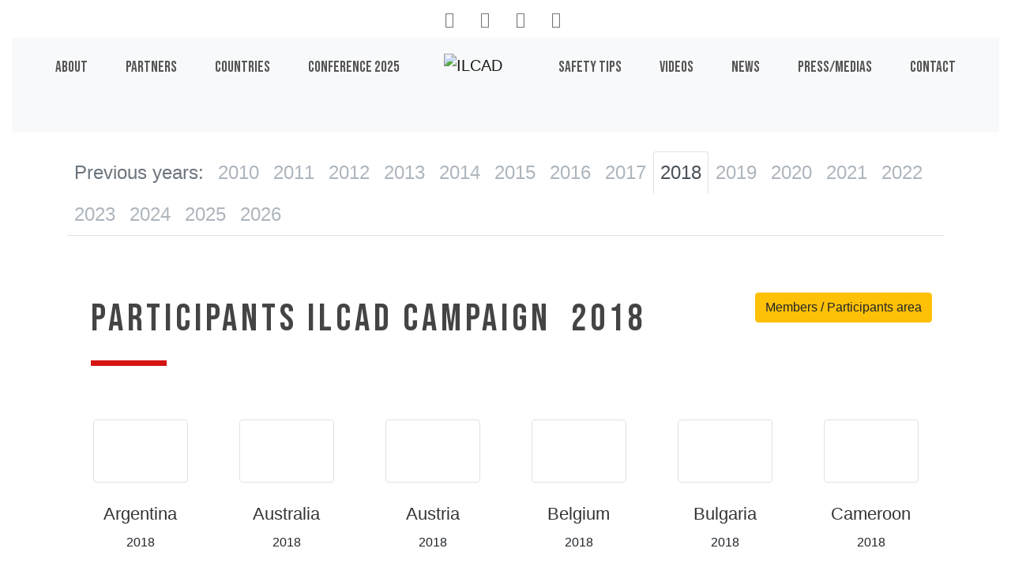

--- FILE ---
content_type: text/html; charset=utf-8
request_url: https://ilcad.org/spip.php?page=participants&year=2017&year=2011&year=2011&year=2021&year=2011&year=2018
body_size: 5906
content:
<!DOCTYPE HTML>
<html class="page_participants sans_composition ltr en no-js" lang="en" dir="ltr">
	<head>
		<script type='text/javascript'>/*<![CDATA[*/(function(H){H.className=H.className.replace(/\bno-js\b/,'js')})(document.documentElement);/*]]>*/</script>
		
		<meta http-equiv="Content-Type" content="text/html; charset=utf-8" />

		<title>Participants - ILCAD</title>

<link rel="canonical" href="https://ilcad.org/spip.php?page=article&amp;id_article=0" />
<meta name="twitter:card" content="summary_large_image">
<meta name="twitter:site" content="@uic">
<meta name="twitter:creator" content="@uic">
<meta name="twitter:title" content="ILCAD" />

<meta name="twitter:image" content="https://ilcad.org/squelettes/ogdefaultimage.jpg">
<meta property="og:title" content="ILCAD" />
<meta property="og:type" content="article" />
<meta property="og:url" content="https://ilcad.org/spip.php?page=article&amp;id_article=0" />
<meta property="og:image" content="https://ilcad.org/squelettes/ogdefaultimage.jpg" />

<meta property="og:site_name" content="ILCAD" />
<link rel="icon" type="image/x-icon" href="squelettes/favicon.ico" />
<link rel="shortcut icon" type="image/x-icon" href="squelettes/favicon.ico" /><meta http-equiv="Content-Type" content="text/html; charset=utf-8" />
<meta http-equiv="X-UA-Compatible" content="IE=edge">
<meta name="viewport" content="width=device-width, initial-scale=1">
<link rel="shortcut icon" href="squelettes/favicon.ico?1274773985" type="image/x-icon" />













<meta name="msapplication-TileColor" content="#F26C4E" />
<meta name="theme-color" content="#F26C4E" /><link rel="alternate" type="application/rss+xml" title="Subscribe to the whole site" href="https://ilcad.org/spip.php?page=backend" />
<link rel="stylesheet" href="https://ilcad.org/local/cache-scss/bootstrap-spip-cssify-8ea8754.css?1733951657" type="text/css" />


<link href="https://fonts.googleapis.com/css?family=Bebas+Neue|&display=swap" rel="stylesheet"><script async src="squelettes/js/bootstrap.min.js"></script>
<!--[if lt IE 9]>


<![endif]-->
<script src="squelettes/js/jquery-3.6.0.js" type="text/javascript"></script>
<script type="text/javascript" src="squelettes/js/owl.carousel.min.js"></script>
<link rel="stylesheet" href="local/cache-scss/owl.carousel-cssify-4d8dd68.css?1733934926" type="text/css" />
<link rel="stylesheet" href="local/cache-scss/owl.theme.default-cssify-6760087.css?1733934926" type="text/css" />
<script async src="squelettes/js/perso.js"></script>
<script src="squelettes/js/wow.min.js"></script>

<script type="text/javascript">
$(document).ready(function() {
	$('#slogans, .fas').show();
	$('#slogans').owlCarousel({
		items:1,
    loop:true,
    margin:10,
    autoplay:true,
    autoplayTimeout:5000,
		animateOut: 'fadeOut',
    autoplayHoverPause:true,
	});
	new WOW().init();
});
</script>
<!-- Global site tag (gtag.js) - Google Analytics -->
<script async src="https://www.googletagmanager.com/gtag/js?id=UA-16627344-1"></script>
<script>
  window.dataLayer = window.dataLayer || [];
  function gtag(){dataLayer.push(arguments);}
  gtag('js', new Date());
  gtag('config', 'UA-16627344-1');
</script>	<!-- Plugin Métas + -->
<link rel="schema.DC" href="https://purl.org/dc/elements/1.1/" />
<link rel="schema.DCTERMS" href="https://purl.org/dc/terms/" />
<meta name="DC.Format" content="text/html" />
<meta name="DC.Type" content="Text" />
<meta name="DC.Language" scheme="rfc1766" content="en" />


<meta name="DC.Date" scheme="DCTERMS.W3CDTF" content="2026-01-20" />

<meta name="DC.Identifier" scheme="URI" content="https://ilcad.org/spip.php?page=participants" />
<meta name="DC.Publisher" content="ILCAD" />
<meta name="DC.Source" scheme="URI" content="https://ilcad.org" />
<meta name="DC.Creator" content="ILCAD" />

 <meta property="og:rich_attachment" content="true" />
<meta property="og:site_name" content="ILCAD" />
<meta property="og:type" content="website" />

<meta property="og:locale" content="en_EN" />
<meta property="og:url" content="https://ilcad.org/spip.php?page=participants" />
   
<meta property="og:image" content="https://ilcad.org/local/cache-vignettes/L1200xH630/0123861d17bf86742de14c3b74c5d9-7b287.jpg" />
<meta property="og:image:width" content="1200" />
<meta property="og:image:height" content="630" />
<meta property="og:image:type" content="image/jpeg" />







<meta name="twitter:card" content="summary_large_image" />


<meta name="twitter:dnt" content="on" />
<meta name="twitter:url" content="https://ilcad.org/spip.php?page=participants" /> 
<meta name="twitter:image" content="https://ilcad.org/local/cache-vignettes/L506xH253/2698796010782ba925226936521031-23e60.jpg?1713968881" />
</head>
	<div class="container text-center">
<div class="btn-group socialmedia mr-2" role="group" aria-label="Social medias">
	<a href="//twitter.com/ilcad" title="ILCAD on Twitter" class="btn btn-lg"><i class="fab fa-twitter"></i></a>
	<a href="//www.youtube.com/channel/UCU3nRajgY3p6tVo3j4LxHAw" title="ILCAD on Youtube" class="btn btn-lg"><i class="fab fa-youtube"></i></a>
	<a href="//www.facebook.com/ILCAD" title="ILCAD on Facebook" class="btn btn-lg"><i class="fab fa-facebook-f"></i></a>
	<a href="//www.linkedin.com/company/496364/" title="UIC - International union of railways on LinkedIn" class="btn btn-lg"><i class="fab fa-linkedin"></i></a>
</div>
</div>

<div class="container-fluid">
	<nav class="nav navbar navbar-expand-lg navbar-light bg-light">

		<a href="https://ilcad.org" class="navbar-brand d-lg-none ml-5">
			<img class="logo svg noaffix" src="https://ilcad.org/squelettes/img/ilcad_logo.svg" width="210" height="92" alt="ILCAD" data-srcfallback="https://ilcad.org/squelettes/img/ilcad_logo.png" />
		</a>
		
		<button class="navbar-toggler first-button" type="button" data-toggle="collapse" data-target="#navbarCollapse"
			aria-controls="navbarCollapse" aria-expanded="false" aria-label="Toggle navigation">
			<div class="animated-icon1"><span></span><span></span><span></span></div>
		</button>
		
		<div class="collapse navbar-collapse justify-content-between" id="navbarCollapse">
		
			<ul class="navbar-nav mr-auto nav left" data-depth="0">
		<li class="nav-item article">
		<a href="ilcad/article/about" class="nav-link"><span>About</span><i class="fas fa-info"></i></a> 
		</li>
		<li class="nav-item partners">
		<a href="spip.php?page=partners" class="nav-link"><span>Partners</span><i class="fas fa-users-cog"></i></a> 
		</li>
		<li class="nav-item participants  on active">
		<a href="spip.php?page=participants" class="nav-link"><span>Countries</span><i class="fas fa-globe"></i></a> 
		</li>
		<li class="nav-item article">
		<a href="ilcad/campaigns/launch-conference" class="nav-link"><span>Conference 2025</span><i class="fas fa-calendar-alt"></i></a>
				 
		</li>
		
	</ul><a href="https://ilcad.org" class="navbar-brand d-none d-lg-block">
				<div class="logo-container">
					<img class="logo svg noaffix" src="https://ilcad.org/squelettes/img/ilcad_logo.svg" width="210" height="92" alt="ILCAD" data-srcfallback="https://ilcad.org/squelettes/img/ilcad_logo.png" />
				</div>
				<div id="slogans" class="mx-auto pl-0 owl-carousel">
					<div class="item">Act safely at level crossings</div>
					<div class="item">Al passaggio a livello priorita’ alla vita</div>
					<div class="item">Aux passages à niveau priorité à la vie</div>
					<div class="item">Κινoύμαι με προσοχή στις ισόπεδες διαβάσεις</div>
					<div class="item">Passera plankorsningen säkert</div></li>
					<div class="item">Los pasos a nivel una prioridad vital</div>
					<div class="item">Nas passagens de nível não arrisque</div>
					<div class="item">Bahnübergänge – Sicherheit hat Vorrang</div>
					<div class="item">Zachowuj się bezpiecznie na przejazdach kolejowych</div>
					<div class="item">Preminavai bezopasno prez jelezoputnite prelezi</div>
					<div class="item">Chovejte se bezpečně na železničních přejezdech</div>
					<div class="item">Respecteer de veiligheid aan overwegen</div>
					<div class="item">Železnicné priecestie – správaj sa bezpecne</div>
					<div class="item">Опрез! Изабери живот!</div>
					<div class="item">Közlekedj biztonságosan a vasúti átjáróban</div>
					<div class="item">Fii atent la tren viata ta conteaza</div>
					<div class="item">Будь внимателен на переезде</div>
				</div>
			</a>
			
			<ul class="navbar-nav mr-auto nav right" data-depth="0">
		<li class="nav-item article">
		<a href="ilcad/article/safety-tips" class="nav-link"><span>Safety tips</span><i class="fas fa-box-open"></i></a> 
		</li>
		<li class="nav-item rubrique">
		<a href="videos/" class="nav-link"><span>Videos</span><i class="fas fa-video"></i></a> 
		</li>
		<li class="nav-item news">
		<a href="spip.php?page=news" class="nav-link"><span>News</span><i class="fas fa-newspaper"></i></a> 
		</li>
		<li class="nav-item article">
		<a href="ilcad/article/press-media" class="nav-link"><span>Press/Medias</span><i class="fas fa-feather-alt"></i></a> 
		</li>
		<li class="nav-item article">
		<a href="ilcad/article/contact" class="nav-link"><span>Contact</span><i class="fas fa-envelope"></i></a> 
		</li>
		
	</ul></div>
		
	</nav>
</div>
	
<div role="main">

    <div class="container-fluid article-rubrique15">
<div class="row">

<div class="col-md-12 mt-4">
<div class="white-wrapper">
<div class="container">
	<ul class="nav nav-tabs">
	<li class="nav-item">
    <a class="nav-link disabled" href="#" tabindex="-1" aria-disabled="true">Previous years:</a>
  </li>
	<li class="nav-item"><a class="nav-link" href="https://ilcad.org/spip.php?page=participants&amp;year=2018&amp;year=2020&amp;year=2019&amp;year=2014&amp;year=2012&amp;year=2022&amp;year=2011&amp;year=2020&amp;year=2017&amp;year=2010&amp;year=2013&amp;year=2018&amp;year=2010">2010</a></li><li class="nav-item"><a class="nav-link" href="https://ilcad.org/spip.php?page=participants&amp;year=2018&amp;year=2020&amp;year=2019&amp;year=2014&amp;year=2012&amp;year=2022&amp;year=2011&amp;year=2020&amp;year=2017&amp;year=2010&amp;year=2013&amp;year=2018&amp;year=2011">2011</a></li><li class="nav-item"><a class="nav-link" href="https://ilcad.org/spip.php?page=participants&amp;year=2018&amp;year=2020&amp;year=2019&amp;year=2014&amp;year=2012&amp;year=2022&amp;year=2011&amp;year=2020&amp;year=2017&amp;year=2010&amp;year=2013&amp;year=2018&amp;year=2012">2012</a></li><li class="nav-item"><a class="nav-link" href="https://ilcad.org/spip.php?page=participants&amp;year=2018&amp;year=2020&amp;year=2019&amp;year=2014&amp;year=2012&amp;year=2022&amp;year=2011&amp;year=2020&amp;year=2017&amp;year=2010&amp;year=2013&amp;year=2018&amp;year=2013">2013</a></li><li class="nav-item"><a class="nav-link" href="https://ilcad.org/spip.php?page=participants&amp;year=2018&amp;year=2020&amp;year=2019&amp;year=2014&amp;year=2012&amp;year=2022&amp;year=2011&amp;year=2020&amp;year=2017&amp;year=2010&amp;year=2013&amp;year=2018&amp;year=2014">2014</a></li><li class="nav-item"><a class="nav-link" href="https://ilcad.org/spip.php?page=participants&amp;year=2018&amp;year=2020&amp;year=2019&amp;year=2014&amp;year=2012&amp;year=2022&amp;year=2011&amp;year=2020&amp;year=2017&amp;year=2010&amp;year=2013&amp;year=2018&amp;year=2015">2015</a></li><li class="nav-item"><a class="nav-link" href="https://ilcad.org/spip.php?page=participants&amp;year=2018&amp;year=2020&amp;year=2019&amp;year=2014&amp;year=2012&amp;year=2022&amp;year=2011&amp;year=2020&amp;year=2017&amp;year=2010&amp;year=2013&amp;year=2018&amp;year=2016">2016</a></li><li class="nav-item"><a class="nav-link" href="https://ilcad.org/spip.php?page=participants&amp;year=2018&amp;year=2020&amp;year=2019&amp;year=2014&amp;year=2012&amp;year=2022&amp;year=2011&amp;year=2020&amp;year=2017&amp;year=2010&amp;year=2013&amp;year=2018&amp;year=2017">2017</a></li><li class="nav-item"><a class="nav-link active" href="https://ilcad.org/spip.php?page=participants&amp;year=2018&amp;year=2020&amp;year=2019&amp;year=2014&amp;year=2012&amp;year=2022&amp;year=2011&amp;year=2020&amp;year=2017&amp;year=2010&amp;year=2013&amp;year=2018&amp;year=2018">2018</a></li><li class="nav-item"><a class="nav-link" href="https://ilcad.org/spip.php?page=participants&amp;year=2018&amp;year=2020&amp;year=2019&amp;year=2014&amp;year=2012&amp;year=2022&amp;year=2011&amp;year=2020&amp;year=2017&amp;year=2010&amp;year=2013&amp;year=2018&amp;year=2019">2019</a></li><li class="nav-item"><a class="nav-link" href="https://ilcad.org/spip.php?page=participants&amp;year=2018&amp;year=2020&amp;year=2019&amp;year=2014&amp;year=2012&amp;year=2022&amp;year=2011&amp;year=2020&amp;year=2017&amp;year=2010&amp;year=2013&amp;year=2018&amp;year=2020">2020</a></li><li class="nav-item"><a class="nav-link" href="https://ilcad.org/spip.php?page=participants&amp;year=2018&amp;year=2020&amp;year=2019&amp;year=2014&amp;year=2012&amp;year=2022&amp;year=2011&amp;year=2020&amp;year=2017&amp;year=2010&amp;year=2013&amp;year=2018&amp;year=2021">2021</a></li><li class="nav-item"><a class="nav-link" href="https://ilcad.org/spip.php?page=participants&amp;year=2018&amp;year=2020&amp;year=2019&amp;year=2014&amp;year=2012&amp;year=2022&amp;year=2011&amp;year=2020&amp;year=2017&amp;year=2010&amp;year=2013&amp;year=2018&amp;year=2022">2022</a></li><li class="nav-item"><a class="nav-link" href="https://ilcad.org/spip.php?page=participants&amp;year=2018&amp;year=2020&amp;year=2019&amp;year=2014&amp;year=2012&amp;year=2022&amp;year=2011&amp;year=2020&amp;year=2017&amp;year=2010&amp;year=2013&amp;year=2018&amp;year=2023">2023</a></li><li class="nav-item"><a class="nav-link" href="https://ilcad.org/spip.php?page=participants&amp;year=2018&amp;year=2020&amp;year=2019&amp;year=2014&amp;year=2012&amp;year=2022&amp;year=2011&amp;year=2020&amp;year=2017&amp;year=2010&amp;year=2013&amp;year=2018&amp;year=2024">2024</a></li><li class="nav-item"><a class="nav-link" href="https://ilcad.org/spip.php?page=participants&amp;year=2018&amp;year=2020&amp;year=2019&amp;year=2014&amp;year=2012&amp;year=2022&amp;year=2011&amp;year=2020&amp;year=2017&amp;year=2010&amp;year=2013&amp;year=2018&amp;year=2025">2025</a></li><li class="nav-item"><a class="nav-link" href="https://ilcad.org/spip.php?page=participants&amp;year=2018&amp;year=2020&amp;year=2019&amp;year=2014&amp;year=2012&amp;year=2022&amp;year=2011&amp;year=2020&amp;year=2017&amp;year=2010&amp;year=2013&amp;year=2018&amp;year=2026">2026</a></li>	
	</ul>
</div>
</div>
</div>

<div class="col-md-12 mt-4">
<div class="white-wrapper">
<div class="container">
<article class="col-md-12 pt-5" id="maincontent" accesskey="1">

	<header class="cartouche">
		<a href="ilcad/article/members-area-60" class="btn btn-warning float-right">Members / Participants area</a>
		<h1 class="section"><span class="crayon rubrique-titre-15 ">Participants ILCAD campaign&nbsp;
		2018		</span></h1>
	</header>
  
  <div class="main">	
		
	<div id="participants">
		<div class="row">	
			
			
			
				
			   	
				
			
			
			
				
			   	
				
			
			
			
				
			   	
			
			<div class="col-4 col-md-3 col-lg-2">
			<div class="card text-center my-3">
				<div class="media position-relative">
					<div class="media-container w-100"><span class="flag-icon flag-icon-ar"></span></div>
				</div>
				<div class="card-body p-0">
							<a class="nav-link stretched-link " href="ilcad/participants-ilcad-campaign/argentina/article/2018-487">Argentina</a>2018				
				</div>
			</div>
			</div>
				
			
			
			
				
			   	
			
			<div class="col-4 col-md-3 col-lg-2">
			<div class="card text-center my-3">
				<div class="media position-relative">
					<div class="media-container w-100"><span class="flag-icon flag-icon-au"></span></div>
				</div>
				<div class="card-body p-0">
							<a class="nav-link stretched-link " href="ilcad/participants-ilcad-campaign/australia/article/2018">Australia</a>2018				
				</div>
			</div>
			</div>
				
			
			
			
				
			   	
			
			<div class="col-4 col-md-3 col-lg-2">
			<div class="card text-center my-3">
				<div class="media position-relative">
					<div class="media-container w-100"><span class="flag-icon flag-icon-at"></span></div>
				</div>
				<div class="card-body p-0">
							<a class="nav-link stretched-link " href="ilcad/participants-ilcad-campaign/austria/article/2018">Austria</a>2018				
				</div>
			</div>
			</div>
				
			
			
			
				
			   	
			
			<div class="col-4 col-md-3 col-lg-2">
			<div class="card text-center my-3">
				<div class="media position-relative">
					<div class="media-container w-100"><span class="flag-icon flag-icon-be"></span></div>
				</div>
				<div class="card-body p-0">
							<a class="nav-link stretched-link " href="ilcad/participants-ilcad-campaign/belgium/article/2018">Belgium</a>2018				
				</div>
			</div>
			</div>
				
			
			
			
				
			   	
			
			<div class="col-4 col-md-3 col-lg-2">
			<div class="card text-center my-3">
				<div class="media position-relative">
					<div class="media-container w-100"><span class="flag-icon flag-icon-bg"></span></div>
				</div>
				<div class="card-body p-0">
							<a class="nav-link stretched-link " href="ilcad/participants-ilcad-campaign/bulgaria/article/2018">Bulgaria</a>2018				
				</div>
			</div>
			</div>
				
			
			
			
				
			   	
			
			<div class="col-4 col-md-3 col-lg-2">
			<div class="card text-center my-3">
				<div class="media position-relative">
					<div class="media-container w-100"><span class="flag-icon flag-icon-cm"></span></div>
				</div>
				<div class="card-body p-0">
							<a class="nav-link stretched-link " href="ilcad/participants-ilcad-campaign/cameroon/article/2018">Cameroon</a>2018				
				</div>
			</div>
			</div>
				
			
			
			
				
			   	
			
			<div class="col-4 col-md-3 col-lg-2">
			<div class="card text-center my-3">
				<div class="media position-relative">
					<div class="media-container w-100"><span class="flag-icon flag-icon-ca"></span></div>
				</div>
				<div class="card-body p-0">
							<a class="nav-link stretched-link " href="ilcad/participants-ilcad-campaign/canada/article/2018">Canada</a>2018				
				</div>
			</div>
			</div>
				
			
			
			
				
			   	
			
			<div class="col-4 col-md-3 col-lg-2">
			<div class="card text-center my-3">
				<div class="media position-relative">
					<div class="media-container w-100"><span class="flag-icon flag-icon-cg"></span></div>
				</div>
				<div class="card-body p-0">
							<a class="nav-link stretched-link " href="ilcad/participants-ilcad-campaign/congo-brazzaville/article/2018">Congo Brazzaville </a>2018				
				</div>
			</div>
			</div>
				
			
			
			
				
			   	
			
			<div class="col-4 col-md-3 col-lg-2">
			<div class="card text-center my-3">
				<div class="media position-relative">
					<div class="media-container w-100"><span class="flag-icon flag-icon-hr"></span></div>
				</div>
				<div class="card-body p-0">
							<a class="nav-link stretched-link " href="ilcad/participants-ilcad-campaign/croatia/article/2018">Croatia</a>2018				
				</div>
			</div>
			</div>
				
			
			
			
				
			   	
			
			<div class="col-4 col-md-3 col-lg-2">
			<div class="card text-center my-3">
				<div class="media position-relative">
					<div class="media-container w-100"><span class="flag-icon flag-icon-cz"></span></div>
				</div>
				<div class="card-body p-0">
							<a class="nav-link stretched-link " href="ilcad/participants-ilcad-campaign/czech-republic/article/2018">Czech Republic</a>2018				
				</div>
			</div>
			</div>
				
			
			
			
				
			   	
			
			<div class="col-4 col-md-3 col-lg-2">
			<div class="card text-center my-3">
				<div class="media position-relative">
					<div class="media-container w-100"><span class="flag-icon flag-icon-dk"></span></div>
				</div>
				<div class="card-body p-0">
							<a class="nav-link stretched-link " href="ilcad/participants-ilcad-campaign/denmark/article/2018">Denmark</a>2018				
				</div>
			</div>
			</div>
				
			
			
			
				
			   	
			
			<div class="col-4 col-md-3 col-lg-2">
			<div class="card text-center my-3">
				<div class="media position-relative">
					<div class="media-container w-100"><span class="flag-icon flag-icon-ee"></span></div>
				</div>
				<div class="card-body p-0">
							<a class="nav-link stretched-link " href="ilcad/participants-ilcad-campaign/estonia/article/2018">Estonia</a>2018				
				</div>
			</div>
			</div>
				
			
			
			
				
			   	
			
			<div class="col-4 col-md-3 col-lg-2">
			<div class="card text-center my-3">
				<div class="media position-relative">
					<div class="media-container w-100"><span class="flag-icon flag-icon-fi"></span></div>
				</div>
				<div class="card-body p-0">
							<a class="nav-link stretched-link " href="ilcad/participants-ilcad-campaign/finland/article/2018">Finland</a>2018				
				</div>
			</div>
			</div>
				
			
			
			
				
			   	
			
			<div class="col-4 col-md-3 col-lg-2">
			<div class="card text-center my-3">
				<div class="media position-relative">
					<div class="media-container w-100"><span class="flag-icon flag-icon-fr"></span></div>
				</div>
				<div class="card-body p-0">
							<a class="nav-link stretched-link " href="ilcad/participants-ilcad-campaign/france/article/2018">France</a>2018				
				</div>
			</div>
			</div>
				
			
			
			
				
			   	
			
			<div class="col-4 col-md-3 col-lg-2">
			<div class="card text-center my-3">
				<div class="media position-relative">
					<div class="media-container w-100"><span class="flag-icon flag-icon-ga"></span></div>
				</div>
				<div class="card-body p-0">
							<a class="nav-link stretched-link " href="ilcad/participants-ilcad-campaign/gabon/article/2018-517">Gabon</a>2018				
				</div>
			</div>
			</div>
				
			
			
			
				
			   	
			
			<div class="col-4 col-md-3 col-lg-2">
			<div class="card text-center my-3">
				<div class="media position-relative">
					<div class="media-container w-100"><span class="flag-icon flag-icon-ge"></span></div>
				</div>
				<div class="card-body p-0">
							<a class="nav-link stretched-link " href="ilcad/participants-ilcad-campaign/georgia/article/2018">Georgia</a>2018				
				</div>
			</div>
			</div>
				
			
			
			
				
			   	
			
			<div class="col-4 col-md-3 col-lg-2">
			<div class="card text-center my-3">
				<div class="media position-relative">
					<div class="media-container w-100"><span class="flag-icon flag-icon-de"></span></div>
				</div>
				<div class="card-body p-0">
							<a class="nav-link stretched-link " href="ilcad/participants-ilcad-campaign/germany/article/2018">Germany</a>2018				
				</div>
			</div>
			</div>
				
			
			
			
				
			   	
			
			<div class="col-4 col-md-3 col-lg-2">
			<div class="card text-center my-3">
				<div class="media position-relative">
					<div class="media-container w-100"><span class="flag-icon flag-icon-gr"></span></div>
				</div>
				<div class="card-body p-0">
							<a class="nav-link stretched-link " href="ilcad/participants-ilcad-campaign/greece/article/2018">Greece</a>2018				
				</div>
			</div>
			</div>
				
			
			
			
				
			   	
			
			<div class="col-4 col-md-3 col-lg-2">
			<div class="card text-center my-3">
				<div class="media position-relative">
					<div class="media-container w-100"><span class="flag-icon flag-icon-hu"></span></div>
				</div>
				<div class="card-body p-0">
							<a class="nav-link stretched-link " href="ilcad/participants-ilcad-campaign/hungary/article/2018">Hungary</a>2018				
				</div>
			</div>
			</div>
				
			
			
			
				
			   	
			
			<div class="col-4 col-md-3 col-lg-2">
			<div class="card text-center my-3">
				<div class="media position-relative">
					<div class="media-container w-100"><span class="flag-icon flag-icon-in"></span></div>
				</div>
				<div class="card-body p-0">
							<a class="nav-link stretched-link " href="ilcad/participants-ilcad-campaign/india/article/2018">India</a>2018				
				</div>
			</div>
			</div>
				
			
			
			
				
			   	
			
			<div class="col-4 col-md-3 col-lg-2">
			<div class="card text-center my-3">
				<div class="media position-relative">
					<div class="media-container w-100"><span class="flag-icon flag-icon-ie"></span></div>
				</div>
				<div class="card-body p-0">
							<a class="nav-link stretched-link " href="ilcad/participants-ilcad-campaign/ireland/article/2018">Ireland</a>2018				
				</div>
			</div>
			</div>
				
			
			
			
				
			   	
			
			<div class="col-4 col-md-3 col-lg-2">
			<div class="card text-center my-3">
				<div class="media position-relative">
					<div class="media-container w-100"><span class="flag-icon flag-icon-il"></span></div>
				</div>
				<div class="card-body p-0">
							<a class="nav-link stretched-link " href="ilcad/participants-ilcad-campaign/israel/article/2018-475">Israel</a>2018				
				</div>
			</div>
			</div>
			
			<div class="col-4 col-md-3 col-lg-2">
			<div class="card text-center my-3">
				<div class="media position-relative">
					<div class="media-container w-100"><span class="flag-icon flag-icon-il"></span></div>
				</div>
				<div class="card-body p-0">
							<a class="nav-link stretched-link " href="ilcad/participants-ilcad-campaign/israel/article/2018">Israel</a>2018				
				</div>
			</div>
			</div>
				
			
			
			
				
			   	
			
			<div class="col-4 col-md-3 col-lg-2">
			<div class="card text-center my-3">
				<div class="media position-relative">
					<div class="media-container w-100"><span class="flag-icon flag-icon-it"></span></div>
				</div>
				<div class="card-body p-0">
							<a class="nav-link stretched-link " href="ilcad/participants-ilcad-campaign/italy/article/2018">Italy</a>2018				
				</div>
			</div>
			</div>
				
			
			
			
				
			   	
			
			<div class="col-4 col-md-3 col-lg-2">
			<div class="card text-center my-3">
				<div class="media position-relative">
					<div class="media-container w-100"><span class="flag-icon flag-icon-jp"></span></div>
				</div>
				<div class="card-body p-0">
							<a class="nav-link stretched-link " href="ilcad/participants-ilcad-campaign/japan/article/2018">Japan</a>2018				
				</div>
			</div>
			</div>
				
			
			
			
				
			   	
			
			<div class="col-4 col-md-3 col-lg-2">
			<div class="card text-center my-3">
				<div class="media position-relative">
					<div class="media-container w-100"><span class="flag-icon flag-icon-ke"></span></div>
				</div>
				<div class="card-body p-0">
							<a class="nav-link stretched-link " href="ilcad/participants-ilcad-campaign/kenya/article/2018-482">Kenya</a>2018				
				</div>
			</div>
			</div>
				
			
			
			
				
			   	
				
			
			
			
				
			   	
			
			<div class="col-4 col-md-3 col-lg-2">
			<div class="card text-center my-3">
				<div class="media position-relative">
					<div class="media-container w-100"><span class="flag-icon flag-icon-lv"></span></div>
				</div>
				<div class="card-body p-0">
							<a class="nav-link stretched-link " href="ilcad/participants-ilcad-campaign/latvia/article/2018">Latvia</a>2018				
				</div>
			</div>
			</div>
				
			
			
			
				
			   	
			
			<div class="col-4 col-md-3 col-lg-2">
			<div class="card text-center my-3">
				<div class="media position-relative">
					<div class="media-container w-100"><span class="flag-icon flag-icon-lt"></span></div>
				</div>
				<div class="card-body p-0">
							<a class="nav-link stretched-link " href="ilcad/participants-ilcad-campaign/lithuania/article/2018">Lithuania</a>2018				
				</div>
			</div>
			</div>
				
			
			
			
				
			   	
			
			<div class="col-4 col-md-3 col-lg-2">
			<div class="card text-center my-3">
				<div class="media position-relative">
					<div class="media-container w-100"><span class="flag-icon flag-icon-lu"></span></div>
				</div>
				<div class="card-body p-0">
							<a class="nav-link stretched-link " href="ilcad/participants-ilcad-campaign/luxembourg/article/2018">Luxembourg</a>2018				
				</div>
			</div>
			</div>
				
			
			
			
				
			   	
				
			
			
			
				
			   	
				
			
			
			
				
			   	
			
			<div class="col-4 col-md-3 col-lg-2">
			<div class="card text-center my-3">
				<div class="media position-relative">
					<div class="media-container w-100"><span class="flag-icon flag-icon-ml"></span></div>
				</div>
				<div class="card-body p-0">
							<a class="nav-link stretched-link " href="ilcad/participants-ilcad-campaign/mali/article/2018-461">Mali</a>2018				
				</div>
			</div>
			</div>
				
			
			
			
				
			   	
				
			
			
			
				
			   	
				
			
			
			
				
			   	
			
			<div class="col-4 col-md-3 col-lg-2">
			<div class="card text-center my-3">
				<div class="media position-relative">
					<div class="media-container w-100"><span class="flag-icon flag-icon-mn"></span></div>
				</div>
				<div class="card-body p-0">
							<a class="nav-link stretched-link " href="ilcad/participants-ilcad-campaign/mongolia/article/2018-509">Mongolia</a>2018				
				</div>
			</div>
			</div>
				
			
			
			
				
			   	
			
			<div class="col-4 col-md-3 col-lg-2">
			<div class="card text-center my-3">
				<div class="media position-relative">
					<div class="media-container w-100"><span class="flag-icon flag-icon-ma"></span></div>
				</div>
				<div class="card-body p-0">
							<a class="nav-link stretched-link " href="ilcad/participants-ilcad-campaign/morocco/article/2018-489">Morocco</a>2018				
				</div>
			</div>
			</div>
				
			
			
			
				
			   	
			
			<div class="col-4 col-md-3 col-lg-2">
			<div class="card text-center my-3">
				<div class="media position-relative">
					<div class="media-container w-100"><span class="flag-icon flag-icon-nl"></span></div>
				</div>
				<div class="card-body p-0">
							<a class="nav-link stretched-link " href="ilcad/participants-ilcad-campaign/netherlands/article/2018">Netherlands</a>2018				
				</div>
			</div>
			</div>
				
			
			
			
				
			   	
			
			<div class="col-4 col-md-3 col-lg-2">
			<div class="card text-center my-3">
				<div class="media position-relative">
					<div class="media-container w-100"><span class="flag-icon flag-icon-nz"></span></div>
				</div>
				<div class="card-body p-0">
							<a class="nav-link stretched-link " href="ilcad/participants-ilcad-campaign/new-zealand/article/2018">New Zealand</a>2018				
				</div>
			</div>
			</div>
				
			
			
			
				
			   	
			
			<div class="col-4 col-md-3 col-lg-2">
			<div class="card text-center my-3">
				<div class="media position-relative">
					<div class="media-container w-100"><span class="flag-icon flag-icon-ng"></span></div>
				</div>
				<div class="card-body p-0">
							<a class="nav-link stretched-link " href="ilcad/participants-ilcad-campaign/nigeria/article/2018-508">Nigeria</a>2018				
				</div>
			</div>
			</div>
				
			
			
			
				
			   	
				
			
			
			
				
			   	
			
			<div class="col-4 col-md-3 col-lg-2">
			<div class="card text-center my-3">
				<div class="media position-relative">
					<div class="media-container w-100"><span class="flag-icon flag-icon-pk"></span></div>
				</div>
				<div class="card-body p-0">
							<a class="nav-link stretched-link " href="ilcad/participants-ilcad-campaign/pakistan/article/2018">Pakistan</a>2018				
				</div>
			</div>
			</div>
				
			
			
			
				
			   	
			
			<div class="col-4 col-md-3 col-lg-2">
			<div class="card text-center my-3">
				<div class="media position-relative">
					<div class="media-container w-100"><span class="flag-icon flag-icon-pl"></span></div>
				</div>
				<div class="card-body p-0">
							<a class="nav-link stretched-link " href="ilcad/participants-ilcad-campaign/poland/article/2018">Poland</a>2018				
				</div>
			</div>
			</div>
				
			
			
			
				
			   	
			
			<div class="col-4 col-md-3 col-lg-2">
			<div class="card text-center my-3">
				<div class="media position-relative">
					<div class="media-container w-100"><span class="flag-icon flag-icon-pt"></span></div>
				</div>
				<div class="card-body p-0">
							<a class="nav-link stretched-link " href="ilcad/participants-ilcad-campaign/portugal/article/2018">Portugal</a>2018				
				</div>
			</div>
			</div>
				
			
			
			
				
			   	
			
			<div class="col-4 col-md-3 col-lg-2">
			<div class="card text-center my-3">
				<div class="media position-relative">
					<div class="media-container w-100"><span class="flag-icon flag-icon-ro"></span></div>
				</div>
				<div class="card-body p-0">
							<a class="nav-link stretched-link " href="ilcad/participants-ilcad-campaign/romania/article/2018">Romania</a>2018				
				</div>
			</div>
			</div>
				
			
			
			
				
			   	
			
			<div class="col-4 col-md-3 col-lg-2">
			<div class="card text-center my-3">
				<div class="media position-relative">
					<div class="media-container w-100"><span class="flag-icon flag-icon-ru"></span></div>
				</div>
				<div class="card-body p-0">
							<a class="nav-link stretched-link " href="ilcad/participants-ilcad-campaign/russia/article/2018">Russia</a>2018				
				</div>
			</div>
			</div>
				
			
			
			
				
			   	
			
			<div class="col-4 col-md-3 col-lg-2">
			<div class="card text-center my-3">
				<div class="media position-relative">
					<div class="media-container w-100"><span class="flag-icon flag-icon-sn"></span></div>
				</div>
				<div class="card-body p-0">
							<a class="nav-link stretched-link " href="ilcad/participants-ilcad-campaign/senegal/article/2018-514">Senegal</a>2018				
				</div>
			</div>
			</div>
				
			
			
			
				
			   	
			
			<div class="col-4 col-md-3 col-lg-2">
			<div class="card text-center my-3">
				<div class="media position-relative">
					<div class="media-container w-100"><span class="flag-icon flag-icon-rs"></span></div>
				</div>
				<div class="card-body p-0">
							<a class="nav-link stretched-link " href="ilcad/participants-ilcad-campaign/serbia/article/2018">Serbia</a>2018				
				</div>
			</div>
			</div>
				
			
			
			
				
			   	
			
			<div class="col-4 col-md-3 col-lg-2">
			<div class="card text-center my-3">
				<div class="media position-relative">
					<div class="media-container w-100"><span class="flag-icon flag-icon-sk"></span></div>
				</div>
				<div class="card-body p-0">
							<a class="nav-link stretched-link " href="ilcad/participants-ilcad-campaign/slovak-republic/article/2018">Slovak republic</a>2018				
				</div>
			</div>
			</div>
				
			
			
			
				
			   	
			
			<div class="col-4 col-md-3 col-lg-2">
			<div class="card text-center my-3">
				<div class="media position-relative">
					<div class="media-container w-100"><span class="flag-icon flag-icon-si"></span></div>
				</div>
				<div class="card-body p-0">
							<a class="nav-link stretched-link " href="ilcad/participants-ilcad-campaign/slovenia/article/2018">Slovenia</a>2018				
				</div>
			</div>
			</div>
				
			
			
			
				
			   	
			
			<div class="col-4 col-md-3 col-lg-2">
			<div class="card text-center my-3">
				<div class="media position-relative">
					<div class="media-container w-100"><span class="flag-icon flag-icon-za"></span></div>
				</div>
				<div class="card-body p-0">
							<a class="nav-link stretched-link " href="ilcad/participants-ilcad-campaign/south-africa/article/2018">South Africa</a>2018				
				</div>
			</div>
			</div>
				
			
			
			
				
			   	
			
			<div class="col-4 col-md-3 col-lg-2">
			<div class="card text-center my-3">
				<div class="media position-relative">
					<div class="media-container w-100"><span class="flag-icon flag-icon-es"></span></div>
				</div>
				<div class="card-body p-0">
							<a class="nav-link stretched-link " href="ilcad/participants-ilcad-campaign/spain/article/2018">Spain</a>2018				
				</div>
			</div>
			</div>
				
			
			
			
				
			   	
			
			<div class="col-4 col-md-3 col-lg-2">
			<div class="card text-center my-3">
				<div class="media position-relative">
					<div class="media-container w-100"><span class="flag-icon flag-icon-se"></span></div>
				</div>
				<div class="card-body p-0">
							<a class="nav-link stretched-link " href="ilcad/participants-ilcad-campaign/sweden/article/2018">Sweden</a>2018				
				</div>
			</div>
			</div>
				
			
			
			
				
			   	
			
			<div class="col-4 col-md-3 col-lg-2">
			<div class="card text-center my-3">
				<div class="media position-relative">
					<div class="media-container w-100"><span class="flag-icon flag-icon-ch"></span></div>
				</div>
				<div class="card-body p-0">
							<a class="nav-link stretched-link " href="ilcad/participants-ilcad-campaign/switzerland/article/2018-472">Switzerland</a>2018				
				</div>
			</div>
			</div>
				
			
			
			
				
			   	
			
			<div class="col-4 col-md-3 col-lg-2">
			<div class="card text-center my-3">
				<div class="media position-relative">
					<div class="media-container w-100"><span class="flag-icon flag-icon-tz"></span></div>
				</div>
				<div class="card-body p-0">
							<a class="nav-link stretched-link " href="ilcad/participants-ilcad-campaign/tanzania/article/2018-483">Tanzania</a>2018				
				</div>
			</div>
			</div>
				
			
			
			
				
			   	
				
			
			
			
				
			   	
			
			<div class="col-4 col-md-3 col-lg-2">
			<div class="card text-center my-3">
				<div class="media position-relative">
					<div class="media-container w-100"><span class="flag-icon flag-icon-tr"></span></div>
				</div>
				<div class="card-body p-0">
							<a class="nav-link stretched-link " href="ilcad/participants-ilcad-campaign/turkey/article/2018-463">Turkey</a>2018				
				</div>
			</div>
			</div>
				
			
			
			
				
			   	
			
			<div class="col-4 col-md-3 col-lg-2">
			<div class="card text-center my-3">
				<div class="media position-relative">
					<div class="media-container w-100"><span class="flag-icon flag-icon-ua"></span></div>
				</div>
				<div class="card-body p-0">
							<a class="nav-link stretched-link " href="ilcad/participants-ilcad-campaign/ukraine/article/2018">Ukraine</a>2018				
				</div>
			</div>
			</div>
				
			
			
			
				
			   	
			
			<div class="col-4 col-md-3 col-lg-2">
			<div class="card text-center my-3">
				<div class="media position-relative">
					<div class="media-container w-100"><span class="flag-icon flag-icon-gb"></span></div>
				</div>
				<div class="card-body p-0">
							<a class="nav-link stretched-link " href="ilcad/participants-ilcad-campaign/united-kingdom/article/2018">United Kingdom</a>2018				
				</div>
			</div>
			</div>
				
			
			
			
				
			   	
			
			<div class="col-4 col-md-3 col-lg-2">
			<div class="card text-center my-3">
				<div class="media position-relative">
					<div class="media-container w-100"><span class="flag-icon flag-icon-us"></span></div>
				</div>
				<div class="card-body p-0">
							<a class="nav-link stretched-link " href="ilcad/participants-ilcad-campaign/usa/article/2018">USA</a>2018				
				</div>
			</div>
			</div>
				
			
			
			
				
			   	
			
			<div class="col-4 col-md-3 col-lg-2">
			<div class="card text-center my-3">
				<div class="media position-relative">
					<div class="media-container w-100"><span class="flag-icon flag-icon-vn"></span></div>
				</div>
				<div class="card-body p-0">
							<a class="nav-link stretched-link " href="ilcad/participants-ilcad-campaign/vietnam/article/2018">Vietnam</a>2018				
				</div>
			</div>
			</div>
				
			
		</div>			
	</div>
	
	
    
  </div>
  
  <aside>
		<div class="attached mt-5" id="documents">








</div>
	</aside>  
  
  <div id="sharezone"></div>
  
</article>
</div>
</div>
</div>
</div>
</div><div class="container-fluid">
  <footer id="page-footer" class="mb-4">
    <div class="container mt-4" id="contact">
	<div class="row">  
		<div class="col-md-7 mt-5 bg-white" id="partners">
			<h2>Partners</h2>
			<div class="row align-items-center">
			
			<div class="col-md-4 py-2 text-center"><a href="https://uic.org/safety-at-level-crossings/" title="GLCN - Global Level Crossing Network" class="nav-link"><img src='local/cache-vignettes/L101xH70/siteon5-4724f.png?1713968881' alt='' class='img-fluid' width='101' height='70' onmouseover='' onmouseout='' /></a></div>
			
			<div class="col-md-4 py-2 text-center"><a href="https://uic.org" title="UIC - International union of railways" class="nav-link"><img src='local/cache-vignettes/L147xH70/siteon6-296e6.png?1713968881' alt='' class='img-fluid' width='147' height='70' onmouseover='' onmouseout='' /></a></div>
			
			<div class="col-md-4 py-2 text-center"><a href="https://www.cer.be/" title="CER - The Voice of European Railways" class="nav-link"><img src='local/cache-vignettes/L155xH59/siteon7-fbd9a.png?1713968881' alt='' class='img-fluid' width='155' height='59' onmouseover='' onmouseout='' /></a></div>
			
			<div class="col-md-4 py-2 text-center"><a href="https://eimrail.org" title="EIM - European Rail Infrastructure Managers" class="nav-link"><img src='local/cache-vignettes/L118xH70/siteon8-af6e4.png?1713968881' alt='' class='img-fluid' width='118' height='70' onmouseover='' onmouseout='' /></a></div>
			
			<div class="col-md-4 py-2 text-center"><a href="https://etsc.eu/" title="ETSC - European Transport Safety Council" class="nav-link"><img src='local/cache-vignettes/L134xH70/siteon9-2b5db.png?1713968881' alt='' class='img-fluid' width='134' height='70' onmouseover='' onmouseout='' /></a></div>
			
			<div class="col-md-4 py-2 text-center"><a href="https://oli.org/" title="Operation Lifesaver" class="nav-link"><img src='local/cache-vignettes/L149xH70/siteon10-05837.png?1713968881' alt='' class='img-fluid' width='149' height='70' onmouseover='' onmouseout='' /></a></div>
			
			<div class="col-md-4 py-2 text-center"><a href="https://tracksafefoundation.com.au/" title="TrackSAFE Foundation" class="nav-link"><img src='local/cache-vignettes/L200xH67/tsf_cmyk_black_supporter-logo-0ff2d.png?1713968881' alt='' class='img-fluid' width='200' height='67' onmouseover='' onmouseout='' /></a></div>
			
			<div class="col-md-4 py-2 text-center"><a href="https://www.fia.com/" title="FIA - Federation Internationale de l'Automobile" class="nav-link"><img src='local/cache-vignettes/L101xH70/siteon12-b7821.png?1713968881' alt='' class='img-fluid' width='101' height='70' onmouseover='' onmouseout='' /></a></div>
			
			<div class="col-md-4 py-2 text-center"><a href="http://www.unece.org" title="UNECE - United Nations Economic Commission for Europe" class="nav-link"><img src='local/cache-vignettes/L200xH67/siteon13-4bec3.png?1713968881' alt='' class='img-fluid' width='200' height='67' onmouseover='' onmouseout='' /></a></div>
			        
			</div>
		</div>    
		<div class="col-md-5 mt-5 text-center">			
			<a href="ilcad/article/contact" class="btn btn-lg btn-outline-secondary btn-block"><h2>Contact us</h2></a>
			
			<div class="btn-group socialmedia mt-4" role="group" aria-label="Social medias">
				<a href="//twitter.com/ilcad" title="ILCAD on Twitter" class="btn btn-lg"><i class="fab fa-twitter"></i></a>
				<a href="//www.youtube.com/channel/UCU3nRajgY3p6tVo3j4LxHAw" title="ILCAD on Youtube" class="btn btn-lg"><i class="fab fa-youtube"></i></a>
				<a href="//www.facebook.com/ILCAD" title="ILCAD on Facebook" class="btn btn-lg"><i class="fab fa-facebook-f"></i></a>
				<a href="//www.linkedin.com/company/496364/" title="UIC - International union of railways on LinkedIn" class="btn btn-lg"><i class="fab fa-linkedin"></i></a>
			</div>

			<div class="mt-4">
				
					<a href="ilcad/article/terms-and-conditions" title="Terms and conditions" class="text-secondary">Terms and conditions</a>
				        
			</div>
			
		<div class="mt-4 text-secondary">      
			<i class="fas fa-copyright"></i> ILCAD 2026. All rights reserved     
		</div>
		
	</div>  
		</div>		
	</div>
</div>  </footer>
</div>
</div></html>